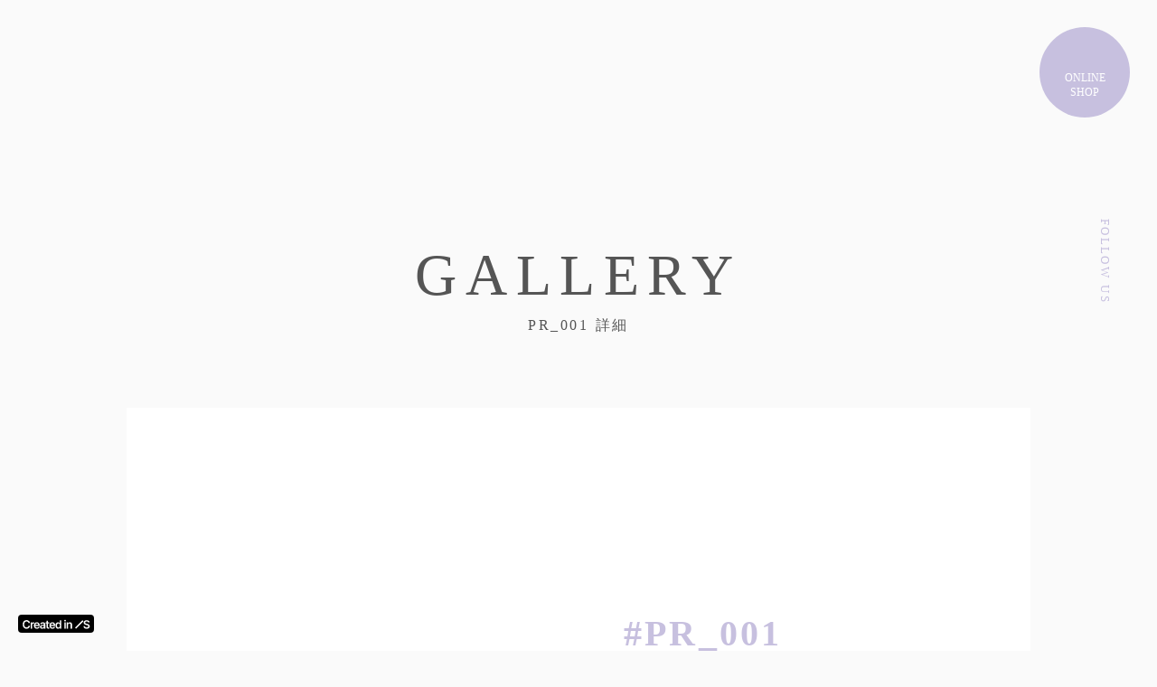

--- FILE ---
content_type: text/html;charset=utf-8
request_url: https://mapril.net/gallery/details/PR_001
body_size: 39807
content:
<!DOCTYPE html>
<html lang="ja">
<head><meta charset="utf-8">
<meta name="viewport" content="width=device-width, initial-scale=1">
<title>MAPRIL | メイプリル | SWEETS DESIGN STUDIO| 東京都西荻窪| オーダーケーキ</title>
<link rel="preconnect" href="https://fonts.gstatic.com" crossorigin>
<meta name="generator" content="Studio.Design">
<meta name="robots" content="all">
<meta property="og:site_name" content="MAPRIL | メイプリル | SWEETS DESIGN STUDIO| 東京都西荻窪| オーダーケーキ">
<meta property="og:title" content="MAPRIL | メイプリル | SWEETS DESIGN STUDIO| 東京都西荻窪| オーダーケーキ">
<meta property="og:image" content="https://storage.googleapis.com/production-os-assets/assets/4dc8216f-d2da-43f9-a4c2-6616cd16f89a">
<meta property="og:description" content="スイーツデザインスタジオメイプリルでは、特別な日を彩るスイーツをひとつひとつ丁寧にお作りします。セミオーダー・フルオーダーのケーキ・ケータリング、撮影や周年記念等ビジネスシーンご利用も、オーダーフォームより承っております。配送については、ご相談下さい。">
<meta property="og:type" content="website">
<meta name="description" content="スイーツデザインスタジオメイプリルでは、特別な日を彩るスイーツをひとつひとつ丁寧にお作りします。セミオーダー・フルオーダーのケーキ・ケータリング、撮影や周年記念等ビジネスシーンご利用も、オーダーフォームより承っております。配送については、ご相談下さい。">
<meta property="twitter:card" content="summary_large_image">
<meta property="twitter:image" content="https://storage.googleapis.com/production-os-assets/assets/4dc8216f-d2da-43f9-a4c2-6616cd16f89a">
<meta name="apple-mobile-web-app-title" content="MAPRIL | メイプリル | SWEETS DESIGN STUDIO| 東京都西荻窪| オーダーケーキ">
<meta name="format-detection" content="telephone=no,email=no,address=no">
<meta name="chrome" content="nointentdetection">
<meta property="og:url" content="/gallery/details/PR_001">
<link rel="icon" type="image/png" href="https://storage.googleapis.com/production-os-assets/assets/6eff85c5-4479-417f-a653-2d5d2b7720e0" data-hid="2c9d455">
<link rel="apple-touch-icon" type="image/png" href="https://storage.googleapis.com/production-os-assets/assets/6eff85c5-4479-417f-a653-2d5d2b7720e0" data-hid="74ef90c"><link rel="modulepreload" as="script" crossorigin href="/_nuxt/entry.6bc2a31e.js"><link rel="preload" as="style" href="/_nuxt/entry.4bab7537.css"><link rel="prefetch" as="image" type="image/svg+xml" href="/_nuxt/close_circle.c7480f3c.svg"><link rel="prefetch" as="image" type="image/svg+xml" href="/_nuxt/round_check.0ebac23f.svg"><link rel="prefetch" as="script" crossorigin href="/_nuxt/LottieRenderer.7dff33f0.js"><link rel="prefetch" as="script" crossorigin href="/_nuxt/error-404.3f1be183.js"><link rel="prefetch" as="script" crossorigin href="/_nuxt/error-500.4ea9075f.js"><link rel="stylesheet" href="/_nuxt/entry.4bab7537.css"><style>.page-enter-active{transition:.6s cubic-bezier(.4,.4,0,1)}.page-leave-active{transition:.3s cubic-bezier(.4,.4,0,1)}.page-enter-from,.page-leave-to{opacity:0}</style><style>:root{--rebranding-loading-bg:#e5e5e5;--rebranding-loading-bar:#222}</style><style>.app[data-v-d12de11f]{align-items:center;flex-direction:column;height:100%;justify-content:center;width:100%}.title[data-v-d12de11f]{font-size:34px;font-weight:300;letter-spacing:2.45px;line-height:30px;margin:30px}</style><style>.DynamicAnnouncer[data-v-cc1e3fda]{height:1px;margin:-1px;overflow:hidden;padding:0;position:absolute;width:1px;clip:rect(0,0,0,0);border-width:0;white-space:nowrap}</style><style>.TitleAnnouncer[data-v-1a8a037a]{height:1px;margin:-1px;overflow:hidden;padding:0;position:absolute;width:1px;clip:rect(0,0,0,0);border-width:0;white-space:nowrap}</style><style>.publish-studio-style[data-v-74fe0335]{transition:.4s cubic-bezier(.4,.4,0,1)}</style><style>.product-font-style[data-v-ed93fc7d]{transition:.4s cubic-bezier(.4,.4,0,1)}</style><style>/*! * Font Awesome Free 6.4.2 by @fontawesome - https://fontawesome.com * License - https://fontawesome.com/license/free (Icons: CC BY 4.0, Fonts: SIL OFL 1.1, Code: MIT License) * Copyright 2023 Fonticons, Inc. */.fa-brands,.fa-solid{-moz-osx-font-smoothing:grayscale;-webkit-font-smoothing:antialiased;--fa-display:inline-flex;align-items:center;display:var(--fa-display,inline-block);font-style:normal;font-variant:normal;justify-content:center;line-height:1;text-rendering:auto}.fa-solid{font-family:Font Awesome\ 6 Free;font-weight:900}.fa-brands{font-family:Font Awesome\ 6 Brands;font-weight:400}:host,:root{--fa-style-family-classic:"Font Awesome 6 Free";--fa-font-solid:normal 900 1em/1 "Font Awesome 6 Free";--fa-style-family-brands:"Font Awesome 6 Brands";--fa-font-brands:normal 400 1em/1 "Font Awesome 6 Brands"}@font-face{font-display:block;font-family:Font Awesome\ 6 Free;font-style:normal;font-weight:900;src:url(https://storage.googleapis.com/production-os-assets/assets/fontawesome/1629704621943/6.4.2/webfonts/fa-solid-900.woff2) format("woff2"),url(https://storage.googleapis.com/production-os-assets/assets/fontawesome/1629704621943/6.4.2/webfonts/fa-solid-900.ttf) format("truetype")}@font-face{font-display:block;font-family:Font Awesome\ 6 Brands;font-style:normal;font-weight:400;src:url(https://storage.googleapis.com/production-os-assets/assets/fontawesome/1629704621943/6.4.2/webfonts/fa-brands-400.woff2) format("woff2"),url(https://storage.googleapis.com/production-os-assets/assets/fontawesome/1629704621943/6.4.2/webfonts/fa-brands-400.ttf) format("truetype")}</style><style>.spinner[data-v-36413753]{animation:loading-spin-36413753 1s linear infinite;height:16px;pointer-events:none;width:16px}.spinner[data-v-36413753]:before{border-bottom:2px solid transparent;border-right:2px solid transparent;border-color:transparent currentcolor currentcolor transparent;border-style:solid;border-width:2px;opacity:.2}.spinner[data-v-36413753]:after,.spinner[data-v-36413753]:before{border-radius:50%;box-sizing:border-box;content:"";height:100%;position:absolute;width:100%}.spinner[data-v-36413753]:after{border-left:2px solid transparent;border-top:2px solid transparent;border-color:currentcolor transparent transparent currentcolor;border-style:solid;border-width:2px;opacity:1}@keyframes loading-spin-36413753{0%{transform:rotate(0deg)}to{transform:rotate(1turn)}}</style><style>@font-face{font-family:grandam;font-style:normal;font-weight:400;src:url(https://storage.googleapis.com/studio-front/fonts/grandam.ttf) format("truetype")}@font-face{font-family:Material Icons;font-style:normal;font-weight:400;src:url(https://storage.googleapis.com/production-os-assets/assets/material-icons/1629704621943/MaterialIcons-Regular.eot);src:local("Material Icons"),local("MaterialIcons-Regular"),url(https://storage.googleapis.com/production-os-assets/assets/material-icons/1629704621943/MaterialIcons-Regular.woff2) format("woff2"),url(https://storage.googleapis.com/production-os-assets/assets/material-icons/1629704621943/MaterialIcons-Regular.woff) format("woff"),url(https://storage.googleapis.com/production-os-assets/assets/material-icons/1629704621943/MaterialIcons-Regular.ttf) format("truetype")}.StudioCanvas{display:flex;height:auto;min-height:100dvh}.StudioCanvas>.sd{min-height:100dvh;overflow:clip}a,abbr,address,article,aside,audio,b,blockquote,body,button,canvas,caption,cite,code,dd,del,details,dfn,div,dl,dt,em,fieldset,figcaption,figure,footer,form,h1,h2,h3,h4,h5,h6,header,hgroup,html,i,iframe,img,input,ins,kbd,label,legend,li,main,mark,menu,nav,object,ol,p,pre,q,samp,section,select,small,span,strong,sub,summary,sup,table,tbody,td,textarea,tfoot,th,thead,time,tr,ul,var,video{border:0;font-family:sans-serif;line-height:1;list-style:none;margin:0;padding:0;text-decoration:none;-webkit-font-smoothing:antialiased;-webkit-backface-visibility:hidden;box-sizing:border-box;color:#333;transition:.3s cubic-bezier(.4,.4,0,1);word-spacing:1px}a:focus:not(:focus-visible),button:focus:not(:focus-visible),summary:focus:not(:focus-visible){outline:none}nav ul{list-style:none}blockquote,q{quotes:none}blockquote:after,blockquote:before,q:after,q:before{content:none}a,button{background:transparent;font-size:100%;margin:0;padding:0;vertical-align:baseline}ins{text-decoration:none}ins,mark{background-color:#ff9;color:#000}mark{font-style:italic;font-weight:700}del{text-decoration:line-through}abbr[title],dfn[title]{border-bottom:1px dotted;cursor:help}table{border-collapse:collapse;border-spacing:0}hr{border:0;border-top:1px solid #ccc;display:block;height:1px;margin:1em 0;padding:0}input,select{vertical-align:middle}textarea{resize:none}.clearfix:after{clear:both;content:"";display:block}[slot=after] button{overflow-anchor:none}</style><style>.sd{flex-wrap:nowrap;max-width:100%;pointer-events:all;z-index:0;-webkit-overflow-scrolling:touch;align-content:center;align-items:center;display:flex;flex:none;flex-direction:column;position:relative}.sd::-webkit-scrollbar{display:none}.sd,.sd.richText *{transition-property:all,--g-angle,--g-color-0,--g-position-0,--g-color-1,--g-position-1,--g-color-2,--g-position-2,--g-color-3,--g-position-3,--g-color-4,--g-position-4,--g-color-5,--g-position-5,--g-color-6,--g-position-6,--g-color-7,--g-position-7,--g-color-8,--g-position-8,--g-color-9,--g-position-9,--g-color-10,--g-position-10,--g-color-11,--g-position-11}input.sd,textarea.sd{align-content:normal}.sd[tabindex]:focus{outline:none}.sd[tabindex]:focus-visible{outline:1px solid;outline-color:Highlight;outline-color:-webkit-focus-ring-color}input[type=email],input[type=tel],input[type=text],select,textarea{-webkit-appearance:none}select{cursor:pointer}.frame{display:block;overflow:hidden}.frame>iframe{height:100%;width:100%}.frame .formrun-embed>iframe:not(:first-child){display:none!important}.image{position:relative}.image:before{background-position:50%;background-size:cover;border-radius:inherit;content:"";height:100%;left:0;pointer-events:none;position:absolute;top:0;transition:inherit;width:100%;z-index:-2}.sd.file{cursor:pointer;flex-direction:row;outline:2px solid transparent;outline-offset:-1px;overflow-wrap:anywhere;word-break:break-word}.sd.file:focus-within{outline-color:Highlight;outline-color:-webkit-focus-ring-color}.file>input[type=file]{opacity:0;pointer-events:none;position:absolute}.sd.text,.sd:where(.icon){align-content:center;align-items:center;display:flex;flex-direction:row;justify-content:center;overflow:visible;overflow-wrap:anywhere;word-break:break-word}.sd:where(.icon.fa){display:inline-flex}.material-icons{align-items:center;display:inline-flex;font-family:Material Icons;font-size:24px;font-style:normal;font-weight:400;justify-content:center;letter-spacing:normal;line-height:1;text-transform:none;white-space:nowrap;word-wrap:normal;direction:ltr;text-rendering:optimizeLegibility;-webkit-font-smoothing:antialiased}.sd:where(.icon.material-symbols){align-items:center;display:flex;font-style:normal;font-variation-settings:"FILL" var(--symbol-fill,0),"wght" var(--symbol-weight,400);justify-content:center;min-height:1em;min-width:1em}.sd.material-symbols-outlined{font-family:Material Symbols Outlined}.sd.material-symbols-rounded{font-family:Material Symbols Rounded}.sd.material-symbols-sharp{font-family:Material Symbols Sharp}.sd.material-symbols-weight-100{--symbol-weight:100}.sd.material-symbols-weight-200{--symbol-weight:200}.sd.material-symbols-weight-300{--symbol-weight:300}.sd.material-symbols-weight-400{--symbol-weight:400}.sd.material-symbols-weight-500{--symbol-weight:500}.sd.material-symbols-weight-600{--symbol-weight:600}.sd.material-symbols-weight-700{--symbol-weight:700}.sd.material-symbols-fill{--symbol-fill:1}a,a.icon,a.text{-webkit-tap-highlight-color:rgba(0,0,0,.15)}.fixed{z-index:2}.sticky{z-index:1}.button{transition:.4s cubic-bezier(.4,.4,0,1)}.button,.link{cursor:pointer}.submitLoading{opacity:.5!important;pointer-events:none!important}.richText{display:block;word-break:break-word}.richText [data-thread],.richText a,.richText blockquote,.richText em,.richText h1,.richText h2,.richText h3,.richText h4,.richText li,.richText ol,.richText p,.richText p>code,.richText pre,.richText pre>code,.richText s,.richText strong,.richText table tbody,.richText table tbody tr,.richText table tbody tr>td,.richText table tbody tr>th,.richText u,.richText ul{backface-visibility:visible;color:inherit;font-family:inherit;font-size:inherit;font-style:inherit;font-weight:inherit;letter-spacing:inherit;line-height:inherit;text-align:inherit}.richText p{display:block;margin:10px 0}.richText>p{min-height:1em}.richText img,.richText video{height:auto;max-width:100%;vertical-align:bottom}.richText h1{display:block;font-size:3em;font-weight:700;margin:20px 0}.richText h2{font-size:2em}.richText h2,.richText h3{display:block;font-weight:700;margin:10px 0}.richText h3{font-size:1em}.richText h4,.richText h5{font-weight:600}.richText h4,.richText h5,.richText h6{display:block;font-size:1em;margin:10px 0}.richText h6{font-weight:500}.richText [data-type=table]{overflow-x:auto}.richText [data-type=table] p{white-space:pre-line;word-break:break-all}.richText table{border:1px solid #f2f2f2;border-collapse:collapse;border-spacing:unset;color:#1a1a1a;font-size:14px;line-height:1.4;margin:10px 0;table-layout:auto}.richText table tr th{background:hsla(0,0%,96%,.5)}.richText table tr td,.richText table tr th{border:1px solid #f2f2f2;max-width:240px;min-width:100px;padding:12px}.richText table tr td p,.richText table tr th p{margin:0}.richText blockquote{border-left:3px solid rgba(0,0,0,.15);font-style:italic;margin:10px 0;padding:10px 15px}.richText [data-type=embed_code]{margin:20px 0;position:relative}.richText [data-type=embed_code]>.height-adjuster>.wrapper{position:relative}.richText [data-type=embed_code]>.height-adjuster>.wrapper[style*=padding-top] iframe{height:100%;left:0;position:absolute;top:0;width:100%}.richText [data-type=embed_code][data-embed-sandbox=true]{display:block;overflow:hidden}.richText [data-type=embed_code][data-embed-code-type=instagram]>.height-adjuster>.wrapper[style*=padding-top]{padding-top:100%}.richText [data-type=embed_code][data-embed-code-type=instagram]>.height-adjuster>.wrapper[style*=padding-top] blockquote{height:100%;left:0;overflow:hidden;position:absolute;top:0;width:100%}.richText [data-type=embed_code][data-embed-code-type=codepen]>.height-adjuster>.wrapper{padding-top:50%}.richText [data-type=embed_code][data-embed-code-type=codepen]>.height-adjuster>.wrapper iframe{height:100%;left:0;position:absolute;top:0;width:100%}.richText [data-type=embed_code][data-embed-code-type=slideshare]>.height-adjuster>.wrapper{padding-top:56.25%}.richText [data-type=embed_code][data-embed-code-type=slideshare]>.height-adjuster>.wrapper iframe{height:100%;left:0;position:absolute;top:0;width:100%}.richText [data-type=embed_code][data-embed-code-type=speakerdeck]>.height-adjuster>.wrapper{padding-top:56.25%}.richText [data-type=embed_code][data-embed-code-type=speakerdeck]>.height-adjuster>.wrapper iframe{height:100%;left:0;position:absolute;top:0;width:100%}.richText [data-type=embed_code][data-embed-code-type=snapwidget]>.height-adjuster>.wrapper{padding-top:30%}.richText [data-type=embed_code][data-embed-code-type=snapwidget]>.height-adjuster>.wrapper iframe{height:100%;left:0;position:absolute;top:0;width:100%}.richText [data-type=embed_code][data-embed-code-type=firework]>.height-adjuster>.wrapper fw-embed-feed{-webkit-user-select:none;-moz-user-select:none;user-select:none}.richText [data-type=embed_code_empty]{display:none}.richText ul{margin:0 0 0 20px}.richText ul li{list-style:disc;margin:10px 0}.richText ul li p{margin:0}.richText ol{margin:0 0 0 20px}.richText ol li{list-style:decimal;margin:10px 0}.richText ol li p{margin:0}.richText hr{border-top:1px solid #ccc;margin:10px 0}.richText p>code{background:#eee;border:1px solid rgba(0,0,0,.1);border-radius:6px;display:inline;margin:2px;padding:0 5px}.richText pre{background:#eee;border-radius:6px;font-family:Menlo,Monaco,Courier New,monospace;margin:20px 0;padding:25px 35px;white-space:pre-wrap}.richText pre code{border:none;padding:0}.richText strong{color:inherit;display:inline;font-family:inherit;font-weight:900}.richText em{font-style:italic}.richText a,.richText u{text-decoration:underline}.richText a{color:#007cff;display:inline}.richText s{text-decoration:line-through}.richText [data-type=table_of_contents]{background-color:#f5f5f5;border-radius:2px;color:#616161;font-size:16px;list-style:none;margin:0;padding:24px 24px 8px;text-decoration:underline}.richText [data-type=table_of_contents] .toc_list{margin:0}.richText [data-type=table_of_contents] .toc_item{color:currentColor;font-size:inherit!important;font-weight:inherit;list-style:none}.richText [data-type=table_of_contents] .toc_item>a{border:none;color:currentColor;font-size:inherit!important;font-weight:inherit;text-decoration:none}.richText [data-type=table_of_contents] .toc_item>a:hover{opacity:.7}.richText [data-type=table_of_contents] .toc_item--1{margin:0 0 16px}.richText [data-type=table_of_contents] .toc_item--2{margin:0 0 16px;padding-left:2rem}.richText [data-type=table_of_contents] .toc_item--3{margin:0 0 16px;padding-left:4rem}.sd.section{align-content:center!important;align-items:center!important;flex-direction:column!important;flex-wrap:nowrap!important;height:auto!important;max-width:100%!important;padding:0!important;width:100%!important}.sd.section-inner{position:static!important}@property --g-angle{syntax:"<angle>";inherits:false;initial-value:180deg}@property --g-color-0{syntax:"<color>";inherits:false;initial-value:transparent}@property --g-position-0{syntax:"<percentage>";inherits:false;initial-value:.01%}@property --g-color-1{syntax:"<color>";inherits:false;initial-value:transparent}@property --g-position-1{syntax:"<percentage>";inherits:false;initial-value:100%}@property --g-color-2{syntax:"<color>";inherits:false;initial-value:transparent}@property --g-position-2{syntax:"<percentage>";inherits:false;initial-value:100%}@property --g-color-3{syntax:"<color>";inherits:false;initial-value:transparent}@property --g-position-3{syntax:"<percentage>";inherits:false;initial-value:100%}@property --g-color-4{syntax:"<color>";inherits:false;initial-value:transparent}@property --g-position-4{syntax:"<percentage>";inherits:false;initial-value:100%}@property --g-color-5{syntax:"<color>";inherits:false;initial-value:transparent}@property --g-position-5{syntax:"<percentage>";inherits:false;initial-value:100%}@property --g-color-6{syntax:"<color>";inherits:false;initial-value:transparent}@property --g-position-6{syntax:"<percentage>";inherits:false;initial-value:100%}@property --g-color-7{syntax:"<color>";inherits:false;initial-value:transparent}@property --g-position-7{syntax:"<percentage>";inherits:false;initial-value:100%}@property --g-color-8{syntax:"<color>";inherits:false;initial-value:transparent}@property --g-position-8{syntax:"<percentage>";inherits:false;initial-value:100%}@property --g-color-9{syntax:"<color>";inherits:false;initial-value:transparent}@property --g-position-9{syntax:"<percentage>";inherits:false;initial-value:100%}@property --g-color-10{syntax:"<color>";inherits:false;initial-value:transparent}@property --g-position-10{syntax:"<percentage>";inherits:false;initial-value:100%}@property --g-color-11{syntax:"<color>";inherits:false;initial-value:transparent}@property --g-position-11{syntax:"<percentage>";inherits:false;initial-value:100%}</style><style>.snackbar[data-v-e23c1c77]{align-items:center;background:#fff;border:1px solid #ededed;border-radius:6px;box-shadow:0 16px 48px -8px rgba(0,0,0,.08),0 10px 25px -5px rgba(0,0,0,.11);display:flex;flex-direction:row;gap:8px;justify-content:space-between;left:50%;max-width:90vw;padding:16px 20px;position:fixed;top:32px;transform:translateX(-50%);-webkit-user-select:none;-moz-user-select:none;user-select:none;width:480px;z-index:9999}.snackbar.v-enter-active[data-v-e23c1c77],.snackbar.v-leave-active[data-v-e23c1c77]{transition:.4s cubic-bezier(.4,.4,0,1)}.snackbar.v-enter-from[data-v-e23c1c77],.snackbar.v-leave-to[data-v-e23c1c77]{opacity:0;transform:translate(-50%,-10px)}.snackbar .convey[data-v-e23c1c77]{align-items:center;display:flex;flex-direction:row;gap:8px;padding:0}.snackbar .convey .icon[data-v-e23c1c77]{background-position:50%;background-repeat:no-repeat;flex-shrink:0;height:24px;width:24px}.snackbar .convey .message[data-v-e23c1c77]{font-size:14px;font-style:normal;font-weight:400;line-height:20px;white-space:pre-line}.snackbar .convey.error .icon[data-v-e23c1c77]{background-image:url(/_nuxt/close_circle.c7480f3c.svg)}.snackbar .convey.error .message[data-v-e23c1c77]{color:#f84f65}.snackbar .convey.success .icon[data-v-e23c1c77]{background-image:url(/_nuxt/round_check.0ebac23f.svg)}.snackbar .convey.success .message[data-v-e23c1c77]{color:#111}.snackbar .button[data-v-e23c1c77]{align-items:center;border-radius:40px;color:#4b9cfb;display:flex;flex-shrink:0;font-family:Inter;font-size:12px;font-style:normal;font-weight:700;justify-content:center;line-height:16px;padding:4px 8px}.snackbar .button[data-v-e23c1c77]:hover{background:#f5f5f5}</style><style>a[data-v-757b86f2]{align-items:center;border-radius:4px;bottom:20px;height:20px;justify-content:center;left:20px;perspective:300px;position:fixed;transition:0s linear;width:84px;z-index:2000}@media (hover:hover){a[data-v-757b86f2]{transition:.4s cubic-bezier(.4,.4,0,1);will-change:width,height}a[data-v-757b86f2]:hover{height:32px;width:200px}}[data-v-757b86f2] .custom-fill path{fill:var(--03ccd9fe)}.fade-enter-active[data-v-757b86f2],.fade-leave-active[data-v-757b86f2]{position:absolute;transform:translateZ(0);transition:opacity .3s cubic-bezier(.4,.4,0,1);will-change:opacity,transform}.fade-enter-from[data-v-757b86f2],.fade-leave-to[data-v-757b86f2]{opacity:0}</style><style>.design-canvas__modal{height:100%;pointer-events:none;position:fixed;transition:none;width:100%;z-index:2}.design-canvas__modal:focus{outline:none}.design-canvas__modal.v-enter-active .studio-canvas,.design-canvas__modal.v-leave-active,.design-canvas__modal.v-leave-active .studio-canvas{transition:.4s cubic-bezier(.4,.4,0,1)}.design-canvas__modal.v-enter-active .studio-canvas *,.design-canvas__modal.v-leave-active .studio-canvas *{transition:none!important}.design-canvas__modal.isNone{transition:none}.design-canvas__modal .design-canvas__modal__base{height:100%;left:0;pointer-events:auto;position:fixed;top:0;transition:.4s cubic-bezier(.4,.4,0,1);width:100%;z-index:-1}.design-canvas__modal .studio-canvas{height:100%;pointer-events:none}.design-canvas__modal .studio-canvas>*{background:none!important;pointer-events:none}</style></head>
<body ><div id="__nuxt"><div><span></span><!----><a href="https://studio.design/ja/?utm_source=/gallery/details/PR_001&amp;utm_medium=STUDIO%20Banner&amp;utm_campaign=STUDIO%20Banner" target="_blank" style="display:flex !important;background-color:#000000;--03ccd9fe:#FFFFFF;" data-v-757b86f2><svg xmlns="http://www.w3.org/2000/svg" width="75" height="11" fill="none" class="custom-fill" role="img" aria-label="Created in Studio.Design, Start your site in Studio.Design" data-v-757b86f2><path fill="#F7F7F7" fill-rule="evenodd" d="M72.56 3.528a1.2 1.2 0 0 0-.48-.678q-.456-.327-1.187-.327-.514 0-.882.156a1.3 1.3 0 0 0-.562.426 1.04 1.04 0 0 0-.2.613q0 .286.129.497.132.21.359.358.225.143.5.242.275.098.554.165l.851.215q.514.12.988.327.479.205.856.52a2.3 2.3 0 0 1 .602.756q.222.442.222 1.038 0 .805-.408 1.42-.408.608-1.179.953-.766.34-1.856.34-1.06 0-1.84-.332a2.74 2.74 0 0 1-1.213-.966q-.435-.636-.47-1.55h1.617q.035.48.293.798.257.317.669.474.416.157.93.157.536 0 .94-.161.407-.165.638-.457a1.1 1.1 0 0 0 .235-.69.88.88 0 0 0-.209-.59 1.5 1.5 0 0 0-.571-.394 5.5 5.5 0 0 0-.851-.287l-1.032-.268Q68.88 5.992 68.23 5.4q-.647-.596-.647-1.58 0-.81.434-1.42.44-.608 1.192-.944.753-.34 1.706-.34.967 0 1.693.34.73.336 1.148.936.352.504.416 1.135zM67.344 2.268l-8.153 8.236L58.02 9.32l8.154-8.236z" clip-rule="evenodd"></path><path fill="#F7F7F7" d="M50.318 6.353v4.06H48.7V3.484h1.545v1.177h.08q.237-.582.755-.925.522-.342 1.29-.342.71 0 1.237.306.531.307.822.889.294.582.29 1.411v4.411h-1.616V6.254q0-.694-.358-1.087-.352-.393-.977-.392a1.5 1.5 0 0 0-.755.19 1.3 1.3 0 0 0-.514.536q-.182.352-.182.852M46.176 10.414V3.486h1.616v6.928zm.812-7.911a.94.94 0 0 1-.66-.257.83.83 0 0 1-.277-.627q0-.37.277-.627a.93.93 0 0 1 .66-.262q.39 0 .661.262.277.257.277.627a.83.83 0 0 1-.277.627.93.93 0 0 1-.66.257M39.192 10.535q-.809 0-1.447-.42-.639-.42-1.01-1.218-.37-.798-.37-1.939 0-1.156.375-1.948.38-.799 1.023-1.205.642-.41 1.433-.41.603 0 .991.207.39.204.616.492.228.284.353.537h.067V1.176h1.62v9.237h-1.589V9.32h-.098a2.8 2.8 0 0 1-.362.537 2 2 0 0 1-.625.478q-.389.2-.977.199m.45-1.34q.514 0 .876-.28.36-.284.549-.789.187-.505.187-1.177t-.187-1.168a1.66 1.66 0 0 0-.545-.771q-.357-.276-.88-.276-.54 0-.901.285a1.7 1.7 0 0 0-.545.784 3.3 3.3 0 0 0-.183 1.146q0 .65.183 1.16.188.504.549.797.366.29.898.29M32.983 10.548q-1.03 0-1.781-.433a2.9 2.9 0 0 1-1.148-1.236q-.402-.803-.402-1.89 0-1.068.402-1.876.407-.812 1.134-1.263.728-.456 1.71-.455.634 0 1.197.207a2.7 2.7 0 0 1 1 .631q.438.429.688 1.092.25.658.25 1.57v.5H30.41v-1.1h4.072a1.8 1.8 0 0 0-.2-.835 1.47 1.47 0 0 0-.55-.582 1.53 1.53 0 0 0-.812-.212q-.496 0-.871.244-.375.24-.585.631a1.8 1.8 0 0 0-.21.853v.96q0 .605.219 1.038.219.429.612.658.392.226.92.226.352 0 .638-.1.285-.103.496-.301a1.26 1.26 0 0 0 .317-.492l1.509.171a2.4 2.4 0 0 1-.545 1.056q-.397.446-1.018.694-.62.244-1.42.244M29.425 3.488V4.75h-3.943V3.488zm-2.97-1.66h1.617v6.504q0 .33.098.505a.53.53 0 0 0 .268.235q.165.063.366.063.153 0 .277-.023a2 2 0 0 0 .197-.04l.272 1.276a4 4 0 0 1-.37.1 3 3 0 0 1-.581.062q-.608.018-1.094-.184a1.7 1.7 0 0 1-.772-.641q-.282-.434-.277-1.082zM21.506 10.552q-.652 0-1.174-.234a1.9 1.9 0 0 1-.822-.704q-.3-.465-.3-1.145 0-.587.215-.97.215-.384.585-.614t.835-.347q.47-.122.969-.176.603-.063.978-.112.375-.054.544-.163.175-.112.175-.347v-.027q0-.51-.3-.79-.299-.28-.861-.28-.594 0-.942.262-.344.262-.465.618l-1.509-.216a2.44 2.44 0 0 1 .59-1.056 2.56 2.56 0 0 1 1.004-.64 3.8 3.8 0 0 1 1.313-.216q.496 0 .987.117.49.117.897.388.406.266.652.726.25.46.25 1.15v4.637h-1.554V9.46h-.053a2 2 0 0 1-.416.541q-.263.248-.665.401-.398.15-.933.15m.42-1.2q.486 0 .844-.193.356-.199.549-.524.195-.324.196-.708v-.816a.8.8 0 0 1-.259.117 4 4 0 0 1-.402.095q-.223.04-.442.072t-.38.054a2.8 2.8 0 0 0-.647.163q-.285.112-.45.315a.78.78 0 0 0-.166.515q0 .45.326.68t.83.23M15.872 10.548q-1.032 0-1.782-.433a2.9 2.9 0 0 1-1.147-1.236q-.402-.803-.402-1.89 0-1.068.402-1.876.406-.812 1.134-1.263.727-.456 1.71-.455.635 0 1.197.207.567.203 1 .631.436.429.687 1.092.25.658.25 1.57v.5h-5.62v-1.1h4.071a1.8 1.8 0 0 0-.2-.835 1.47 1.47 0 0 0-.55-.582 1.53 1.53 0 0 0-.813-.212q-.495 0-.87.244-.375.24-.585.631a1.8 1.8 0 0 0-.21.853v.96q0 .605.219 1.038.22.429.611.658.393.226.92.226.353 0 .639-.1.285-.103.495-.301a1.26 1.26 0 0 0 .317-.492l1.51.171a2.4 2.4 0 0 1-.545 1.056q-.398.446-1.018.694-.62.244-1.42.244M8.887 10.414V3.486h1.567v1.155h.071q.188-.6.643-.925.46-.33 1.05-.33.134 0 .299.014.17.01.281.032v1.502a1.7 1.7 0 0 0-.326-.063 3 3 0 0 0-.424-.032q-.442 0-.795.194a1.4 1.4 0 0 0-.55.528 1.5 1.5 0 0 0-.2.78v4.073zM8.196 4.294h-1.67a2.1 2.1 0 0 0-.263-.735 2 2 0 0 0-.478-.55 2 2 0 0 0-.652-.339 2.5 2.5 0 0 0-.781-.117 2.35 2.35 0 0 0-1.322.379q-.576.374-.902 1.1-.326.721-.326 1.764 0 1.06.326 1.786.33.721.902 1.091.576.366 1.317.366.411 0 .768-.109.361-.113.648-.329.29-.216.486-.532.2-.315.277-.722l1.67.01a3.7 3.7 0 0 1-.406 1.235 3.6 3.6 0 0 1-.809 1.02q-.5.437-1.17.685a4.3 4.3 0 0 1-1.486.243q-1.206 0-2.152-.563Q1.227 9.413.68 8.348.137 7.284.137 5.796q0-1.494.549-2.553.55-1.065 1.496-1.628.946-.564 2.143-.564.763 0 1.42.216.656.218 1.17.636.513.415.843 1.02.336.6.438 1.37"></path></svg></a></div></div><script type="application/json" id="__NUXT_DATA__" data-ssr="true">[["Reactive",1],{"data":2,"state":55,"_errors":56,"serverRendered":58,"path":59,"pinia":60},{"dynamicDatagallery/details/PR_001":3},{"sKDfS0M5":4,"M2zBb1RN":5,"title":6,"slug":6,"HsZ9cstR":7,"_meta":40,"_filter":51,"id":54},"#PR_001","https://storage.googleapis.com/studio-cms-assets/projects/EXawEX0ROD/s-1000x1000_v-fs_webp_990eef44-9b69-4e9c-a948-ae95719e5787.jpg","PR_001",[8,26],{"title":9,"slug":10,"_meta":11,"_filter":24,"id":25},"全て","all",{"project":12,"publishedAt":14,"createdAt":15,"order":16,"publishType":17,"schema":18,"uid":22,"updatedAt":23},{"id":13},"7u5gnkBqVEFi487uvZJz",["Date","2023-06-03T09:21:55.000Z"],["Date","2023-06-03T09:21:41.000Z"],0,"draft",{"id":19,"key":20,"postType":21},"gpnUP7OglJGiJPtV1rV6","fIbzlZbI","blank","Bh7sCuor",["Date","2023-06-03T09:21:53.000Z"],[],"oGVnawfa5ux0dltrgerx",{"title":27,"slug":28,"_meta":29,"_filter":38,"id":39},"プロモーション","promotion",{"project":30,"publishedAt":31,"createdAt":32,"order":33,"publishType":34,"schema":35,"uid":36,"updatedAt":37},{"id":13},["Date","2023-06-03T08:44:19.000Z"],["Date","2023-06-03T08:44:01.000Z"],5,"change",{"id":19,"key":20,"postType":21},"kLnMfx5j",["Date","2023-06-25T00:49:33.000Z"],[],"1nJfnV4jumGpKjDpNquD",{"project":41,"publishedAt":42,"createdAt":43,"order":44,"publishType":45,"schema":46,"uid":49,"updatedAt":50},{"id":13},["Date","2023-06-24T23:35:10.000Z"],["Date","2023-06-04T03:24:49.000Z"],75,"public",{"id":47,"key":48,"postType":21},"BvelPI2etuWgTuSPAeAB","Pf0k0HAK","tpogTwcP",["Date","2023-06-25T00:50:48.000Z"],[52,53],"HsZ9cstR:Bh7sCuor","HsZ9cstR:kLnMfx5j","dSXiwdfDEEi2B1Kohlbs",{},{"dynamicDatagallery/details/PR_001":57},null,true,"/gallery/details/PR_001",{"cmsContentStore":61,"indexStore":65,"projectStore":68,"productStore":81,"pageHeadStore":352,"badgeColorStore":355},{"listContentsMap":62,"contentMap":63},["Map"],["Map",64,3],"Pf0k0HAK/PR_001",{"routeType":66,"host":67},"publish","mapril.net",{"project":69},{"id":70,"name":71,"type":72,"customDomain":73,"iconImage":73,"coverImage":74,"displayBadge":58,"integrations":75,"snapshot_path":79,"snapshot_id":80,"recaptchaSiteKey":-1},"EXawEX0ROD","MAPRIL","web","","https://storage.googleapis.com/production-os-assets/assets/4dc8216f-d2da-43f9-a4c2-6616cd16f89a",[76],{"integration_name":77,"code":78},"typesquare","unused","https://storage.googleapis.com/studio-publish/projects/EXawEX0ROD/jOQZKzn4qJ/","jOQZKzn4qJ",{"product":82,"isLoaded":58,"selectedModalIds":349,"redirectPage":57,"isInitializedRSS":157,"pageViewMap":350,"symbolViewMap":351},{"breakPoints":83,"colors":96,"fonts":97,"head":146,"info":152,"pages":160,"resources":304,"symbols":307,"style":319,"styleVars":321,"enablePassword":157,"classes":346,"publishedUid":348},[84,87,90,93],{"maxWidth":85,"name":86},540,"mobile",{"maxWidth":88,"name":89},840,"tablet",{"maxWidth":91,"name":92},1140,"small",{"maxWidth":94,"name":95},320,"mini",[],[98,115,119,134,136,138,140,142,144],{"family":99,"subsets":100,"variants":103,"vendor":114},"Lato",[101,102],"latin","latin-ext",[104,105,106,107,108,109,110,111,112,113],"100","100italic","300","300italic","regular","italic","700","700italic","900","900italic","google",{"family":116,"subsets":117,"variants":118,"vendor":114},"Marcellus",[101,102],[108],{"family":120,"subsets":121,"variants":125,"vendor":114},"Montserrat",[122,123,101,102,124],"cyrillic","cyrillic-ext","vietnamese",[104,126,106,108,127,128,110,129,112,105,130,107,109,131,132,111,133,113],"200","500","600","800","200italic","500italic","600italic","800italic",{"family":135,"vendor":77},"A1ゴシック M JIS2004",{"family":137,"vendor":77},"A1明朝",{"family":139,"vendor":77},"リュウミン M-KL JIS2004",{"family":141,"vendor":77},"リュウミン R-KL JIS2004",{"family":143,"vendor":77},"A1ゴシック R JIS2004",{"family":145,"vendor":77},"A1ゴシック L JIS2004",{"favicon":147,"lang":148,"meta":149,"title":151},"https://storage.googleapis.com/production-os-assets/assets/6eff85c5-4479-417f-a653-2d5d2b7720e0","ja",{"description":150,"og:image":73},"スイーツデザインスタジオメイプリルでは、特別な日を彩るスイーツをひとつひとつ丁寧にお作りします。セミオーダー・フルオーダーのケーキ・ケータリング、撮影や周年記念等ビジネスシーンご利用も、オーダーフォームより承っております。配送については、ご相談下さい。","MAPRIL | メイプリル | SWEETS DESIGN STUDIO| 東京都西荻窪| オーダーケーキ",{"baseWidth":153,"created_at":154,"screen":155,"type":72,"updated_at":158,"version":159},1280,1518591100346,{"baseWidth":153,"height":156,"isAutoHeight":157,"width":153,"workingState":157},600,false,1518792996878,"4.1.9",[161,173,180,187,194,201,209,216,223,230,237,244,248,252,256,263,270,275,281,286,292,298],{"head":162,"id":164,"position":165,"type":166,"uuid":167,"symbolIds":168},{"favicon":73,"meta":163,"title":73},{"description":73,"og:image":73},"/",{"x":16,"y":16},"page","bf9fed39-ac7e-4c42-aa12-40d655a39612",[169,170,171,172],"a3f03fa4-ff53-4fec-a079-321f7e9ddf5a","89d1bf42-47a9-4691-9ee4-56f686fde8c9","e5336c57-3a86-43c0-b4d8-366cc3d94a4c","7c1d2d33-9b0b-459d-a3bf-e44541588128",{"head":174,"id":176,"position":177,"type":166,"uuid":178,"symbolIds":179},{"meta":175,"title":73},{"description":73,"og:image":73},"about",{"x":16,"y":16},"2db7e6ad-1405-4821-bfce-b37bdc78bb3f",[169,170,171,172],{"head":181,"id":183,"position":184,"type":166,"uuid":185,"symbolIds":186},{"meta":182,"title":73},{"description":73,"og:image":73},"menu/semi-order/form/number-moji",{"x":16,"y":16},"cbb3bb93-9591-4db7-9bf0-462cbe7afc01",[169,170,171,172],{"head":188,"id":190,"position":191,"type":166,"uuid":192,"symbolIds":193},{"meta":189,"title":73},{"description":73,"og:image":73},"menu/semi-order/form/flower",{"x":16,"y":16},"3043be54-967b-4878-a56a-fe1eaea9a67f",[169,170,171,172],{"head":195,"id":197,"position":198,"type":166,"uuid":199,"symbolIds":200},{"meta":196,"title":73},{"description":73,"og:image":73},"menu/semi-order/form/seasonal",{"x":16,"y":16},"4eac2edc-ca6b-4358-8b7e-1fc296460cb8",[169,170,171,172],{"head":202,"id":204,"position":205,"type":166,"uuid":206,"symbolIds":207},{"meta":203,"title":73},{"description":73,"og:image":73},"menu/semi-order",{"x":16,"y":16},"3058a70b-2e7f-4494-b328-addc9f240954",[169,170,171,208,172],"abb3c4cb-f566-4ee3-9e6f-f4c779d22a96",{"head":210,"id":212,"position":213,"type":166,"uuid":214,"symbolIds":215},{"meta":211,"title":73},{"description":73,"og:image":73},"menu/full-order",{"x":16,"y":16},"5df3e155-a276-44df-9d79-569306a7a120",[169,170,171,172],{"head":217,"id":219,"position":220,"type":166,"uuid":221,"symbolIds":222},{"meta":218,"title":73},{"description":73,"og:image":73},"menu/party-catering",{"x":16,"y":16},"e7240dc4-9630-459e-bdff-ebb7853f63c0",[169,170,171,172],{"head":224,"id":226,"position":227,"type":166,"uuid":228,"symbolIds":229},{"meta":225,"title":73},{"description":73,"og:image":73},"menu/promotion",{"x":16,"y":16},"9074de8f-cf5b-42c4-8f61-15639bc12c3d",[169,170,171,172],{"head":231,"id":233,"position":234,"type":166,"uuid":235,"symbolIds":236},{"meta":232,"title":73},{"description":73,"og:image":73},"menu/business",{"x":16,"y":16},"6f0a961e-a3ac-442d-969d-6bb28eadbf94",[169,170,171,172],{"head":238,"id":240,"position":241,"type":166,"uuid":242,"symbolIds":243},{"meta":239,"title":73},{"description":73,"og:image":73},"menu/thankyou",{"x":16,"y":16},"791f41a4-e2c5-49ed-b090-4d6ebb5b9162",[169,170,171,172],{"id":245,"type":166,"uuid":246,"symbolIds":247},"gallery","fdc470c2-60d3-4733-8b8a-08e87ac76f56",[169,170,171,172],{"id":249,"type":166,"uuid":250,"symbolIds":251},"qa","604d5fa0-268c-4d9d-8f3e-6d10a8b0cfbe",[169,170,171,172],{"id":253,"type":166,"uuid":254,"symbolIds":255},"news","42e708ca-a933-4e47-b261-ef4ede202326",[169,170,171,172],{"head":257,"id":259,"position":260,"type":166,"uuid":261,"symbolIds":262},{"meta":258,"title":73},{"description":73,"og:image":73},"privacy-policy",{"x":16,"y":16},"fedf78cb-8254-4de8-bf48-e8112ca93902",[169,170,171,172],{"head":264,"id":266,"position":267,"type":166,"uuid":268,"symbolIds":269},{"meta":265,"title":73},{"description":73,"og:image":73},"law_info",{"x":16,"y":16},"7fdf0afb-2099-4c6f-9cf1-c6c2161e4b40",[169,170,171,172],{"id":271,"isCookieModal":157,"responsive":58,"type":272,"uuid":273,"symbolIds":274},"hamburger","modal","f30e073d-64b5-48e0-9c4e-e53169f8f77e",[],{"cmsRequest":276,"id":278,"type":166,"uuid":279,"symbolIds":280},{"contentSlug":277,"schemaKey":20},"{{$route.params.slug}}","gallery/:slug","b40222e4-e9dd-4c2d-996e-e02cc1bc58aa",[169,170,171,172],{"cmsRequest":282,"id":283,"type":166,"uuid":284,"symbolIds":285},{"contentSlug":277,"schemaKey":48},"gallery/details/:slug","032e343e-de20-4064-8fc5-c15a5f63dee2",[169,170,171,172],{"cmsRequest":287,"id":289,"type":166,"uuid":290,"symbolIds":291},{"contentSlug":277,"schemaKey":288},"DhPMOLMm","qa/:slug","7a59e935-1ddb-4f02-ba14-16400549b73f",[169,170,171,172],{"cmsRequest":293,"id":295,"type":166,"uuid":296,"symbolIds":297},{"contentSlug":277,"schemaKey":294},"N6lgfKyB","news/tags/:slug","e6982ac9-d0a4-4a52-a824-b00625921974",[169,170,171,172],{"cmsRequest":299,"id":301,"type":166,"uuid":302,"symbolIds":303},{"contentSlug":277,"schemaKey":300},"vYmFviOS","news/:slug","052fba21-39c6-4725-896d-1806876e1b47",[169,170,171,172],{"rssList":305,"apiList":306,"cmsProjectId":13},[],[],[308,309,310,311,312,313,315,317],{"uuid":171},{"uuid":169},{"uuid":170},{"uuid":172},{"uuid":208},{"uuid":314},"97949157-ff8e-47bd-810d-5229601db962",{"uuid":316},"08ddda07-b1ca-4a97-a07e-cd27d4463ef6",{"uuid":318},"646a7a56-d2c7-4947-bb9d-23f4010e9000",{"fontFamily":320},[],{"fontFamily":322},[323,325,327,329,332,334,337,340,343],{"key":324,"name":73,"value":99},"c8903d14",{"key":326,"name":73,"value":116},"34b14d49",{"key":328,"name":73,"value":120},"f7984c58",{"key":330,"name":73,"value":331},"74b75427","'A1ゴシック M JIS2004'",{"key":333,"name":73,"value":137},"619556d8",{"key":335,"name":73,"value":336},"d0ba5205","'リュウミン M-KL JIS2004'",{"key":338,"name":73,"value":339},"68aa9fad","'リュウミン R-KL JIS2004'",{"key":341,"name":73,"value":342},"a6990221","'A1ゴシック R JIS2004'",{"key":344,"name":73,"value":345},"c5b3b5ed","'A1ゴシック L JIS2004'",{"typography":347},[],"20260115085913",[],{},["Map"],{"googleFontMap":353,"typesquareLoaded":157,"hasCustomFont":157,"materialSymbols":354},["Map"],[],{"_color":356,"contrastColor":357,"textColor":356},"#FFFFFF","#000000"]</script><script>window.__NUXT__={};window.__NUXT__.config={public:{apiBaseUrl:"https://api.studiodesignapp.com/api",cmsApiBaseUrl:"https://api.cms.studiodesignapp.com",previewBaseUrl:"https://preview.studio.site",facebookAppId:"569471266584583",firebaseApiKey:"AIzaSyBkjSUz89vvvl35U-EErvfHXLhsDakoNNg",firebaseProjectId:"studio-7e371",firebaseAuthDomain:"studio-7e371.firebaseapp.com",firebaseDatabaseURL:"https://studio-7e371.firebaseio.com",firebaseStorageBucket:"studio-7e371.appspot.com",firebaseMessagingSenderId:"373326844567",firebaseAppId:"1:389988806345:web:db757f2db74be8b3",studioDomain:".studio.site",studioPublishUrl:"https://storage.googleapis.com/studio-publish",studioPublishIndexUrl:"https://storage.googleapis.com/studio-publish-index",rssApiPath:"https://rss.studiodesignapp.com/rssConverter",embedSandboxDomain:".studioiframesandbox.com",apiProxyUrl:"https://studio-api-proxy-rajzgb4wwq-an.a.run.app",proxyApiBaseUrl:"",isDev:false,fontsApiBaseUrl:"https://fonts.studio.design",jwtCookieName:"jwt_token"},app:{baseURL:"/",buildAssetsDir:"/_nuxt/",cdnURL:""}}</script><script type="module" src="/_nuxt/entry.6bc2a31e.js" crossorigin></script></body>
</html>

--- FILE ---
content_type: text/plain; charset=utf-8
request_url: https://analytics.studiodesignapp.com/event
body_size: -227
content:
Message published: 17647519670607148

--- FILE ---
content_type: image/svg+xml
request_url: https://storage.googleapis.com/studio-design-asset-files/projects/EXawEX0ROD/s-256x201_9ffd8dec-64ec-43dc-a9f6-fdd050c0334f.svg
body_size: 33842
content:
<svg width="256" height="201" viewBox="0 0 256 201" fill="none" xmlns="http://www.w3.org/2000/svg">
<g clip-path="url(#clip0_572_8124)">
<path fill-rule="evenodd" clip-rule="evenodd" d="M54.4308 33.4947C54.4308 33.5752 54.5919 33.3339 54.5919 33.937C54.5919 34.1783 44.4731 37.0433 40.4558 44.3515C37.6366 49.4782 37.1231 56.4446 39.8517 56.9372C44.0301 57.6911 42.1775 53.9315 45.1879 53.7908C46.4163 53.7304 46.8593 55.2082 46.7586 56.3642C46.6579 57.5303 44.6845 60.9683 40.3954 59.4604C34.2939 56.4145 37.7876 46.4725 39.4389 43.8689C42.7413 38.6416 45.8726 37.5761 47.8863 35.8973C38.4924 36.611 21.6681 55.8817 31.8171 57.4298C33.4784 57.6811 34.0523 55.6806 35.2303 56.6959C36.5694 58.2943 34.314 60.9482 30.8807 59.8725C29.6322 59.2392 28.6556 58.807 28.0716 57.48C26.4607 54.5648 27.4675 51.6496 29.743 47.8899C31.7164 44.643 37.3044 39.3252 40.5464 37.566C44.8154 35.2439 53.0011 33.4143 54.4308 33.4947Z" fill="#C7C0DF"/>
<path fill-rule="evenodd" clip-rule="evenodd" d="M7.1493 105.833C6.75663 106.476 6.79691 107.35 6.04177 107.994C5.0752 108.818 3.42398 108.426 3.15213 107.28C2.87022 106.114 3.5146 105.36 4.13884 104.837C5.4578 103.752 9.39456 103.601 9.45497 103.742C9.50532 103.882 7.83396 104.697 7.15937 105.822L7.1493 105.833Z" fill="#C7C0DF"/>
<path fill-rule="evenodd" clip-rule="evenodd" d="M9.44521 98.8059C9.39487 98.9466 5.44804 98.8059 4.12907 97.7101C3.50483 97.1975 2.86045 96.4335 3.14237 95.2674C3.41422 94.1214 5.06544 93.7394 6.03201 94.5537C6.79721 95.197 6.74687 96.0716 7.13954 96.715C7.81412 97.8408 9.48548 98.6551 9.43514 98.7958L9.44521 98.8059Z" fill="#C7C0DF"/>
<path d="M62.7358 30.7504C62.7358 31.8562 61.8397 32.7509 60.7321 32.7509C59.6246 32.7509 58.7285 31.8562 58.7285 30.7504C58.7285 29.6447 59.6246 28.75 60.7321 28.75C61.8397 28.75 62.7358 29.6447 62.7358 30.7504Z" fill="#C7C0DF"/>
<path d="M24.1342 59.3701C24.1342 60.4759 23.2381 61.3705 22.1306 61.3705C21.023 61.3705 20.127 60.4759 20.127 59.3701C20.127 58.2643 21.023 57.3696 22.1306 57.3696C23.2381 57.3696 24.1342 58.2643 24.1342 59.3701Z" fill="#C7C0DF"/>
<path d="M24.1342 140.786C24.1342 141.891 23.2381 142.786 22.1306 142.786C21.023 142.786 20.127 141.891 20.127 140.786C20.127 139.68 21.023 138.785 22.1306 138.785C23.2381 138.785 24.1342 139.68 24.1342 140.786Z" fill="#C7C0DF"/>
<path fill-rule="evenodd" clip-rule="evenodd" d="M27.0341 135.477C26.7421 135.658 26.6012 135.598 26.4602 135.357C29.5512 127.566 29.7828 121.826 29.7828 121.826C28.4235 119.534 26.5911 119.011 25.403 119.152C24.6177 119.243 23.7619 119.806 24.3156 120.238C25.0707 120.831 25.6849 122.59 24.3861 123.223C23.0369 123.877 22.0704 122.49 21.8589 121.896C21.1944 120.027 22.5436 117.875 25.2721 117.906C26.9837 117.926 29.1183 119.524 29.8432 120.831C31.0212 112.357 26.3394 101.339 15.8481 103.34C9.07201 104.626 8.67934 115.513 14.9318 116.589C18.3551 117.182 17.2878 113.633 19.4828 113.865C21.5871 114.086 21.1944 116.679 20.5903 117.353C20.0466 117.946 19.1203 119.052 17.5698 119.162C12.8477 119.504 10.1393 116.528 8.89078 112.568C6.97777 107.049 12.2637 99.6101 20.9125 101.671C33.055 105.089 34.968 118.469 27.0442 135.477H27.0341Z" fill="#C7C0DF"/>
<path fill-rule="evenodd" clip-rule="evenodd" d="M20.9022 99.3291C12.2635 101.4 6.96751 93.961 8.88051 88.4322C10.129 84.4715 12.8374 81.4959 17.5595 81.8377C19.11 81.9483 20.0363 83.0541 20.58 83.6472C21.1942 84.3207 21.5869 86.9042 19.4725 87.1354C17.2776 87.3666 18.3348 83.8281 14.9216 84.4112C8.66908 85.4868 9.07182 96.3737 15.8378 97.6604C26.3291 99.6608 31.0109 88.6533 29.8329 80.169C29.108 81.4658 26.9735 83.0742 25.2619 83.0943C22.5333 83.1244 21.1841 80.9732 21.8487 79.1034C22.0601 78.5103 23.0267 77.113 24.3758 77.7765C25.6847 78.4098 25.0706 80.179 24.3054 80.7621C23.7516 81.1944 24.6074 81.7573 25.3927 81.8478C26.5808 81.9785 28.4133 81.4658 29.7725 79.1637C29.7725 79.1637 29.5409 73.4137 26.4499 65.6331C26.5909 65.3918 26.7318 65.3315 27.0238 65.5124C34.9477 82.5213 33.0347 95.9012 20.8922 99.319L20.9022 99.3291Z" fill="#C7C0DF"/>
<path fill-rule="evenodd" clip-rule="evenodd" d="M40.5464 162.64C37.3044 160.87 31.7164 155.563 29.743 152.316C27.4675 148.556 26.4607 145.641 28.0716 142.726C28.6556 141.399 29.6322 140.966 30.8807 140.333C34.314 139.258 36.5694 141.901 35.2303 143.51C34.0523 144.525 33.4784 142.525 31.8171 142.776C21.6681 144.324 38.4924 163.585 47.8863 164.308C45.8726 162.63 42.7413 161.554 39.4389 156.337C37.7977 153.733 34.304 143.801 40.3954 140.745C44.6845 139.237 46.6579 142.675 46.7586 143.841C46.8593 145.008 46.4163 146.475 45.1879 146.415C42.1775 146.274 44.02 142.515 39.8517 143.268C37.1231 143.761 37.6366 150.727 40.4558 155.854C44.4731 163.162 54.5919 166.027 54.5919 166.269C54.5919 166.862 54.4308 166.62 54.4308 166.701C53.0011 166.791 44.8255 164.952 40.5464 162.63V162.64Z" fill="#C7C0DF"/>
<path d="M60.8041 169.456C60.8041 168.35 59.908 167.455 58.8005 167.455C57.693 167.455 56.7969 168.35 56.7969 169.456C56.7969 170.561 57.693 171.456 58.8005 171.456C59.908 171.456 60.8041 170.561 60.8041 169.456Z" fill="#C7C0DF"/>
<path d="M194.593 173.989C176.269 190.415 152.608 199.462 127.96 199.462C103.313 199.462 80.9409 190.897 62.8579 175.336C62.5358 175.055 62.0525 175.095 61.7706 175.416C61.4886 175.738 61.5289 176.221 61.8511 176.502C80.2059 192.305 103.685 201 127.96 201C152.235 201 177.024 191.812 195.62 175.135C195.943 174.853 195.963 174.361 195.681 174.049C195.399 173.738 194.905 173.707 194.593 173.989Z" fill="#C7C0DF"/>
<path d="M62.3548 24.0758C62.0326 24.3472 61.9923 24.8398 62.2641 25.1614C62.536 25.4831 63.0293 25.5233 63.3515 25.2519C81.3539 9.96204 104.3 1.53803 127.961 1.53803C151.621 1.53803 174.749 10.0224 192.781 25.4228C193.103 25.7043 193.597 25.6641 193.869 25.3424C194.14 25.0207 194.11 24.5281 193.788 24.2567C175.464 8.615 152.095 0 127.961 0C103.827 0 80.629 8.54464 62.3548 24.0758Z" fill="#C7C0DF"/>
<path d="M191.3 170.229C173.901 185.831 151.429 194.416 128.03 194.416C104.631 194.416 83.3762 186.283 66.2095 171.506C65.8873 171.224 65.394 171.265 65.1221 171.586C64.8402 171.908 64.8805 172.391 65.2027 172.672C82.6513 187.69 104.963 195.964 128.03 195.964C151.096 195.964 174.657 187.228 192.337 171.375C192.659 171.094 192.679 170.601 192.397 170.29C192.115 169.968 191.622 169.948 191.31 170.229H191.3Z" fill="#C7C0DF"/>
<path d="M65.6868 27.8656C65.3646 28.137 65.3243 28.6296 65.5962 28.9512C65.8781 29.2729 66.3614 29.3131 66.6836 29.0417C83.7798 14.5259 105.558 6.53413 128.031 6.53413C150.503 6.53413 172.452 14.5862 189.579 29.2126C189.901 29.4941 190.394 29.4539 190.666 29.1322C190.948 28.8105 190.908 28.3179 190.586 28.0465C173.177 13.1788 150.966 4.99609 128.031 4.99609C105.095 4.99609 83.0548 13.1185 65.6868 27.8756V27.8656Z" fill="#C7C0DF"/>
<path d="M7.7327 101.52C7.76291 101.319 4.75244 99.7711 2.64814 99.2584C1.2587 98.9166 -0.0804041 99.8917 0.0102118 101.158C0.0907592 102.415 1.31911 103.109 2.74883 102.968C4.58128 102.797 7.70249 101.711 7.7327 101.52Z" fill="#C7C0DF"/>
<path fill-rule="evenodd" clip-rule="evenodd" d="M216.26 37.566C219.502 39.3252 225.09 44.643 227.063 47.8899C229.339 51.6496 230.345 54.5648 228.745 57.48C228.161 58.807 227.184 59.2392 225.935 59.8725C222.502 60.9482 220.247 58.3043 221.586 56.6959C222.764 55.6806 223.338 57.6811 224.999 57.4298C235.158 55.8817 218.324 36.6211 208.93 35.8973C210.944 37.5761 214.075 38.6416 217.377 43.8689C219.018 46.4725 222.522 56.4044 216.421 59.4604C212.132 60.9683 210.158 57.5303 210.058 56.3642C209.957 55.1981 210.4 53.7304 211.628 53.7908C214.639 53.9315 212.796 57.6911 216.975 56.9372C219.703 56.4446 219.19 49.4782 216.37 44.3515C212.343 37.0433 202.234 34.1783 202.234 33.937C202.234 33.3339 202.395 33.5852 202.395 33.4947C203.825 33.4143 212.001 35.2439 216.28 37.566H216.26Z" fill="#C7C0DF"/>
<path fill-rule="evenodd" clip-rule="evenodd" d="M234.03 101.671C242.669 99.6002 247.965 107.039 246.052 112.568C244.803 116.529 242.095 119.504 237.373 119.162C235.822 119.052 234.896 117.946 234.352 117.353C233.748 116.689 233.345 114.096 235.46 113.865C237.655 113.634 236.597 117.172 240.011 116.589C246.263 115.513 245.86 104.626 239.094 103.34C228.603 101.339 223.921 112.347 225.099 120.831C225.824 119.524 227.959 117.926 229.67 117.906C232.399 117.876 233.748 120.027 233.083 121.897C232.872 122.49 231.905 123.887 230.556 123.224C229.247 122.59 229.862 120.831 230.627 120.238C231.181 119.806 230.325 119.243 229.539 119.152C228.351 119.022 226.519 119.534 225.16 121.826C225.16 121.826 225.391 127.576 228.482 135.357C228.341 135.598 228.2 135.659 227.908 135.478C219.984 118.469 221.897 105.089 234.04 101.671H234.03Z" fill="#C7C0DF"/>
<path fill-rule="evenodd" clip-rule="evenodd" d="M227.899 65.5325C228.191 65.3515 228.332 65.4118 228.473 65.6531C225.382 73.4438 225.15 79.1838 225.15 79.1838C226.509 81.4757 228.342 81.9985 229.53 81.8678C230.315 81.7773 231.171 81.2144 230.617 80.7821C229.862 80.189 229.248 78.4298 230.547 77.7965C231.896 77.1431 232.863 78.5304 233.074 79.1235C233.739 80.9932 232.389 83.1445 229.661 83.1143C227.949 83.0942 225.815 81.4858 225.09 80.189C223.912 88.6633 228.594 99.6808 239.085 97.6804C245.861 96.3937 246.254 85.5068 240.001 84.4312C236.578 83.8481 237.645 87.3866 235.45 87.1554C233.346 86.9242 233.739 84.3407 234.343 83.6672C234.886 83.0741 235.813 81.9683 237.363 81.8577C242.085 81.516 244.794 84.4915 246.042 88.4522C247.955 93.971 242.659 101.42 234.02 99.3491C221.878 95.9313 219.965 82.5514 227.889 65.5425L227.899 65.5325Z" fill="#C7C0DF"/>
<path d="M235.613 59.3701C235.613 60.4759 234.717 61.3705 233.609 61.3705C232.502 61.3705 231.605 60.4759 231.605 59.3701C231.605 58.2643 232.502 57.3696 233.609 57.3696C234.717 57.3696 235.613 58.2643 235.613 59.3701Z" fill="#C7C0DF"/>
<path d="M235.613 140.786C235.613 141.891 234.717 142.786 233.609 142.786C232.502 142.786 231.605 141.891 231.605 140.786C231.605 139.68 232.502 138.785 233.609 138.785C234.717 138.785 235.613 139.68 235.613 140.786Z" fill="#C7C0DF"/>
<path d="M198.228 31.5249C198.228 32.6306 197.332 33.5253 196.224 33.5253C195.117 33.5253 194.221 32.6306 194.221 31.5249C194.221 30.4191 195.117 29.5244 196.224 29.5244C197.332 29.5244 198.228 30.4191 198.228 31.5249Z" fill="#C7C0DF"/>
<path fill-rule="evenodd" clip-rule="evenodd" d="M202.376 166.711C202.376 166.63 202.215 166.871 202.215 166.278C202.215 166.037 212.324 163.172 216.351 155.864C219.17 150.737 219.684 143.771 216.955 143.278C212.777 142.524 214.629 146.284 211.609 146.425C210.38 146.475 209.937 145.007 210.038 143.851C210.139 142.685 212.112 139.247 216.401 140.755C222.503 143.801 219.009 153.743 217.358 156.347C214.055 161.574 210.924 162.639 208.91 164.318C218.304 163.604 235.139 144.334 224.98 142.786C223.318 142.534 222.744 144.525 221.566 143.52C220.227 141.911 222.483 139.267 225.916 140.343C227.164 140.976 228.141 141.408 228.725 142.735C230.336 145.651 229.329 148.566 227.044 152.326C225.07 155.572 219.482 160.89 216.24 162.649C211.971 164.972 203.786 166.801 202.356 166.721L202.376 166.711Z" fill="#C7C0DF"/>
<path d="M200.06 169.244C200.06 168.138 199.164 167.244 198.056 167.244C196.949 167.244 196.053 168.138 196.053 169.244C196.053 170.35 196.949 171.245 198.056 171.245C199.164 171.245 200.06 170.35 200.06 169.244Z" fill="#C7C0DF"/>
<path fill-rule="evenodd" clip-rule="evenodd" d="M246.556 103.752C246.606 103.611 250.553 103.752 251.862 104.848C252.486 105.36 253.131 106.124 252.849 107.29C252.577 108.436 250.926 108.818 249.949 108.004C249.194 107.361 249.234 106.486 248.842 105.843C248.167 104.717 246.496 103.903 246.546 103.762L246.556 103.752Z" fill="#C7C0DF"/>
<path fill-rule="evenodd" clip-rule="evenodd" d="M248.851 96.7253C249.244 96.0819 249.203 95.2073 249.959 94.564C250.925 93.7397 252.576 94.1317 252.858 95.2777C253.14 96.4438 252.496 97.1977 251.872 97.7204C250.553 98.8061 246.616 98.9569 246.566 98.8162C246.515 98.6754 248.187 97.8612 248.861 96.7353L248.851 96.7253Z" fill="#C7C0DF"/>
<path d="M248.268 101.52C248.228 101.319 251.248 99.7711 253.352 99.2584C254.742 98.9166 256.081 99.8917 255.99 101.158C255.9 102.415 254.681 103.109 253.252 102.968C251.419 102.797 248.298 101.711 248.258 101.52H248.268Z" fill="#C7C0DF"/>
<path d="M188.098 53.9923C188.018 52.6151 187.665 50.9464 185.621 49.2576C182.812 47.0561 177.466 47.3778 177.466 47.3778C172.029 47.3778 166.562 48.9862 161.074 52.203C156.624 54.8166 152.124 58.4758 147.563 63.1602L146.888 63.9845C144.149 66.9902 141.693 70.0462 139.518 73.1625C137.343 76.2788 135.38 79.7268 133.155 83.2049C132.007 85.0043 131.936 85.1049 130.627 87.0953C130.466 87.0349 130.295 86.9746 130.134 86.9043C131.01 84.0393 130.96 83.7478 131.997 78.8924C133.185 73.3133 132.873 66.367 133.96 61.6825C134.665 58.6567 136.769 55.1785 139.407 53.2384C141.29 51.8612 146.858 48.7952 146.858 48.7952H143.102C137.021 50.1724 132.893 52.3638 130.638 59.9937C129.329 64.4369 126.358 73.2328 121.264 81.3352C120.408 80.541 119.613 79.7167 118.928 78.8723C112.293 70.8705 113.41 64.4872 116.864 59.1091C120.962 52.7157 133.094 48.6645 133.094 48.6645H131.967C120.257 48.8555 111.236 59.3604 110.793 66.0553C110.41 71.8456 112.625 78.3797 119.703 83.7176C118.757 85.0747 117.75 86.4016 116.673 87.6582C108.417 97.3287 99.5663 102.164 90.102 102.164C84.0912 102.164 79.0872 100.194 75.1001 96.2632C71.113 92.3326 69.1194 87.5577 69.1194 81.9283C69.1194 77.5052 70.7606 73.8159 74.0429 70.8705C77.0533 68.1965 80.4162 66.8596 84.1415 66.8596C87.8668 66.8596 90.988 68.096 93.5354 70.579C96.0827 73.062 97.3513 76.1581 97.3513 79.8675C97.3513 82.2701 96.7875 84.3409 95.6699 86.08C94.5422 87.8291 92.891 88.9952 90.7061 89.5983C90.3739 89.7089 90.0517 89.8999 89.7194 90.1713L90.0517 90.5835C92.1359 90.5835 94.3006 89.4878 96.5559 87.3064C99.2945 84.6324 100.674 81.305 100.674 77.3142C100.674 73.7154 99.3549 70.7097 96.7271 68.3071C94.0992 65.9046 90.978 64.7083 87.3533 64.7083C81.3828 64.7083 76.4392 66.7389 72.5225 70.8102C68.6059 74.8815 66.6426 80.0082 66.6426 86.1805C66.6426 91.8099 68.5858 96.3436 72.4722 99.7916C76.0868 103.018 80.5471 104.627 85.8531 104.627C95.3275 104.627 104.963 100.395 114.76 91.9205C117.337 89.6888 119.653 87.4169 121.707 85.1049C122.24 85.4467 122.794 85.7884 123.378 86.1101C124.989 87.0249 126.671 87.7185 128.362 88.2412C126.781 92.604 124.848 96.1325 122.563 98.7964C121.083 100.546 120.348 102.104 120.348 103.471C120.348 104.567 120.921 105.119 122.069 105.119C123.378 105.119 124.586 103.702 125.674 100.857C127.547 96.1425 129.369 92.1818 131.151 88.965C134.816 89.729 138.36 89.8094 141.119 89.6788C140.817 91.1766 140.646 92.6342 140.646 94.0415C140.646 97.4393 141.34 100.053 142.74 101.883C144.139 103.712 146.294 104.627 149.204 104.627C151.781 104.627 154.59 103.722 157.641 101.913C160.692 100.103 163.581 97.6705 166.32 94.6045C167.085 93.7299 167.498 93.2675 167.558 93.2072C167.891 92.7749 168.052 92.4432 168.052 92.222L167.639 91.8903C167.478 91.8903 167.005 92.3326 166.24 93.2072C164.921 94.6246 163.803 95.8007 162.867 96.7356C161.225 98.2636 159.554 99.5202 157.853 100.505C155.607 101.822 153.553 102.476 151.691 102.476C147.532 102.476 145.448 99.4096 145.448 93.2876C145.448 91.9406 145.549 90.5835 145.74 89.2063C146.193 89.1359 146.445 89.0756 146.445 89.0756C146.445 89.0756 150.281 87.9698 152.003 87.2561C153.714 86.5524 160.198 83.2753 163.088 81.0939C165.978 78.9125 168.374 76.3592 170.287 73.4238L170.811 73.3334L171.294 73.2429C172.955 72.9413 174.717 72.1874 176.58 70.9811C178.442 69.7748 180.235 68.2166 181.966 66.2966C184.202 63.8538 185.732 61.9137 186.89 59.4006C187.685 57.6816 188.209 55.6309 188.098 53.9521V53.9923ZM123.398 83.1547C127.828 77.7364 130.869 72.0869 132.49 66.2061C132.49 67.8447 132.369 69.7145 132.118 71.8255C131.876 73.9265 131.554 75.937 131.171 77.847C130.557 80.9833 129.822 83.8483 128.976 86.4418C126.922 85.5271 125.05 84.4112 123.388 83.1547H123.398ZM169.834 70.6192C169.753 71.0112 169.582 71.4334 169.3 71.8959C168.616 71.735 168.042 71.4636 167.589 71.0816C167.136 70.6996 166.874 70.2774 166.793 69.825C166.713 69.4028 166.773 69.0108 166.975 68.669C167.176 68.3272 167.448 68.1161 167.8 68.0558C168.253 67.9754 168.676 68.0759 169.099 68.3674C169.512 68.659 169.763 69.0409 169.854 69.5134C169.914 69.8653 169.914 70.2372 169.834 70.6192ZM185.128 60.0842C183.426 63.0295 181.08 65.7638 178.382 68.1865C178.382 68.1865 176.036 70.0361 174.848 70.6896C173.66 71.343 172.562 71.7652 171.536 71.9562C171.465 71.9662 171.354 71.9763 171.193 71.9763C171.022 71.9763 170.911 71.9863 170.851 71.9964C171.082 71.4636 171.244 70.971 171.324 70.5086C171.405 70.0562 171.415 69.624 171.344 69.2319C171.173 68.3071 170.76 67.6135 170.096 67.1511C169.431 66.6887 168.656 66.5379 167.76 66.6987C166.894 66.8595 166.209 67.2717 165.686 67.9452C165.162 68.6187 164.981 69.3727 165.132 70.197C165.263 70.9007 165.625 71.5038 166.229 71.9964C166.834 72.499 167.639 72.871 168.636 73.1323C167.438 75.4444 165.474 77.6861 162.746 79.8474C160.017 82.0087 154.772 84.4816 153.09 85.4165C151.801 86.1302 147.532 87.427 147.532 87.427C147.089 87.6079 146.505 87.8291 145.921 88.01C146.334 85.6779 147.019 83.2954 147.975 80.8526C149.506 76.9121 151.811 73.2831 154.167 70.2472C155.215 68.9002 157.007 66.9701 158.99 65.412C161.185 63.693 162.857 62.8285 164.014 62.8285C164.951 62.8285 165.907 63.0295 166.894 63.4417C167.881 63.8538 168.817 64.0549 169.693 64.0549C170.519 64.0549 171.213 63.7935 171.787 63.2708C172.361 62.7481 172.653 62.1047 172.653 61.3307C172.653 60.6672 172.391 60.1043 171.868 59.6418C171.344 59.1794 170.67 58.9382 169.854 58.9382C167.77 58.9382 164.83 60.1947 161.044 62.7079C157.973 64.7284 155.053 67.1008 152.969 69.2319C149.385 72.8911 146.425 77.1232 144.341 81.0034C142.941 83.6875 141.944 86.2408 141.34 88.6936C137.987 88.8846 134.836 88.4322 131.967 87.5476C136.054 80.6516 141.793 72.9815 149.234 65.8241C153.996 61.2402 159.232 57.2594 164.165 54.4246C170.307 50.9364 175.945 49.1872 181.101 49.1872C181.101 49.1872 183.567 49.2174 184.786 50.3533C185.772 51.1977 186.729 52.5548 186.799 54.1331C186.89 56.0833 186.386 57.9028 185.128 60.0741V60.0842Z" fill="#C7C0DF"/>
<path d="M74.1339 127.305C75.4026 129.718 76.7417 132.201 78.1311 134.734C78.3123 134.392 78.5741 133.9 78.9165 133.266C79.2588 132.623 79.6615 131.889 80.1045 131.065C80.5576 130.241 81.0409 129.336 81.5544 128.371C82.0679 127.406 82.5914 126.431 83.1251 125.435C83.6587 124.44 84.1822 123.475 84.7058 122.52C85.2294 121.565 85.7126 120.671 86.1657 119.846H86.5181C86.7195 121.575 86.9007 123.244 87.0719 124.862C87.2431 126.471 87.4243 128.059 87.5954 129.617C87.7767 131.175 87.9579 132.713 88.1391 134.241C88.3204 135.769 88.5217 137.277 88.7332 138.765C88.5217 138.725 88.3002 138.715 88.0989 138.715H86.8302C86.6188 138.715 86.4074 138.735 86.1959 138.765C85.9946 136.373 85.8033 134.04 85.6019 131.789C85.4005 129.537 85.1589 127.235 84.8669 124.893H84.8166C83.5681 127.165 82.3498 129.416 81.1516 131.658C79.9535 133.9 78.8057 136.252 77.7284 138.695H77.4867C76.3993 136.423 75.2717 134.151 74.0937 131.869C72.9157 129.587 71.7276 127.265 70.5295 124.883H70.4791C70.3482 125.998 70.2073 127.215 70.0562 128.522C69.9052 129.828 69.7643 131.115 69.6334 132.382C69.5025 133.648 69.4018 134.855 69.3112 135.981C69.2205 137.106 69.1702 138.031 69.1702 138.755C68.8782 138.715 68.5661 138.705 68.2238 138.705C67.8815 138.705 67.5693 138.725 67.2773 138.755C67.5089 137.297 67.7506 135.759 68.0123 134.131C68.2641 132.512 68.5057 130.874 68.7473 129.235C68.9789 127.597 69.2004 125.978 69.4018 124.38C69.6032 122.782 69.7743 121.264 69.9153 119.826H70.3784C71.6269 122.38 72.8855 124.873 74.1541 127.285L74.1339 127.305Z" fill="#C7C0DF"/>
<path d="M114.248 138.755C113.996 138.715 113.754 138.705 113.533 138.705H112.093C111.871 138.705 111.63 138.725 111.378 138.755C111.247 138.343 111.076 137.84 110.865 137.257C110.643 136.674 110.411 136.061 110.15 135.418C109.888 134.774 109.626 134.131 109.354 133.467C109.082 132.804 108.831 132.181 108.599 131.588C108.025 131.568 107.431 131.557 106.837 131.547C106.243 131.547 105.649 131.537 105.045 131.537C104.481 131.537 103.937 131.537 103.394 131.547C102.85 131.547 102.306 131.568 101.743 131.588C101.169 132.995 100.645 134.332 100.172 135.599C99.6986 136.865 99.3462 137.921 99.1146 138.745C98.8126 138.705 98.4703 138.695 98.1179 138.695C97.7655 138.695 97.4231 138.715 97.1211 138.745C98.581 135.589 100.011 132.462 101.4 129.336C102.79 126.22 104.189 123.053 105.599 119.826H106.112C106.545 120.872 107.018 121.998 107.522 123.214C108.025 124.43 108.539 125.657 109.062 126.903C109.586 128.15 110.109 129.376 110.633 130.602C111.156 131.829 111.65 132.965 112.103 134.02C112.566 135.076 112.979 136.021 113.351 136.845C113.724 137.679 114.026 138.303 114.258 138.735L114.248 138.755ZM102.256 130.351C102.729 130.351 103.212 130.351 103.716 130.381C104.219 130.411 104.713 130.411 105.176 130.411C105.679 130.411 106.183 130.411 106.696 130.401C107.2 130.401 107.703 130.381 108.217 130.361L105.216 123.495L102.266 130.361L102.256 130.351Z" fill="#C7C0DF"/>
<path d="M123.419 127.195C123.419 126.008 123.399 124.842 123.349 123.696C123.299 122.55 123.258 121.384 123.198 120.198C123.631 120.238 124.064 120.268 124.507 120.289C124.95 120.319 125.383 120.329 125.816 120.329C126.027 120.329 126.289 120.329 126.601 120.299C126.903 120.278 127.215 120.268 127.537 120.258C127.849 120.258 128.152 120.238 128.444 120.218C128.736 120.198 128.977 120.188 129.179 120.188C129.45 120.188 129.783 120.188 130.175 120.218C130.568 120.238 130.991 120.289 131.434 120.379C131.877 120.469 132.31 120.61 132.743 120.781C133.176 120.962 133.568 121.223 133.921 121.565C134.273 121.907 134.555 122.339 134.777 122.852C134.998 123.365 135.099 123.998 135.099 124.762C135.099 125.948 134.837 126.913 134.323 127.657C133.81 128.401 133.176 128.974 132.431 129.386C131.686 129.798 130.89 130.08 130.044 130.22C129.199 130.361 128.464 130.432 127.809 130.432C127.396 130.432 127.014 130.432 126.671 130.421C126.329 130.421 125.977 130.391 125.614 130.351V131.839C125.614 133.025 125.634 134.201 125.685 135.357C125.725 136.513 125.775 137.649 125.836 138.765C125.423 138.725 124.98 138.715 124.507 138.715C124.034 138.715 123.601 138.735 123.178 138.765C123.228 137.649 123.278 136.513 123.329 135.357C123.379 134.201 123.399 133.035 123.399 131.839V127.195H123.419ZM125.634 129.225C126.249 129.366 126.893 129.446 127.558 129.446C128.121 129.446 128.695 129.386 129.289 129.255C129.883 129.125 130.427 128.904 130.93 128.562C131.434 128.22 131.837 127.768 132.149 127.185C132.461 126.601 132.622 125.848 132.622 124.933C132.622 124.159 132.511 123.525 132.3 123.043C132.088 122.56 131.786 122.178 131.394 121.907C131.001 121.636 130.528 121.455 129.974 121.354C129.41 121.254 128.786 121.203 128.081 121.203H125.645V129.225H125.634Z" fill="#C7C0DF"/>
<path d="M144.31 127.195C144.31 126.008 144.29 124.842 144.24 123.696C144.189 122.55 144.149 121.384 144.089 120.198C144.612 120.238 145.126 120.268 145.629 120.289C146.132 120.319 146.646 120.329 147.169 120.329C147.693 120.329 148.206 120.309 148.71 120.258C149.213 120.218 149.727 120.188 150.25 120.188C151.006 120.188 151.73 120.258 152.415 120.399C153.1 120.54 153.704 120.781 154.217 121.113C154.731 121.445 155.134 121.887 155.436 122.42C155.738 122.962 155.879 123.636 155.879 124.45C155.879 125.315 155.687 126.059 155.295 126.682C154.902 127.305 154.429 127.818 153.875 128.22C153.311 128.622 152.717 128.944 152.073 129.165C151.428 129.386 150.854 129.537 150.331 129.607C150.542 129.879 150.844 130.261 151.227 130.743C151.61 131.226 152.033 131.768 152.496 132.352C152.969 132.935 153.452 133.548 153.956 134.191C154.459 134.835 154.952 135.448 155.415 136.031C155.879 136.614 156.322 137.157 156.745 137.639C157.157 138.122 157.49 138.494 157.741 138.745C157.469 138.705 157.198 138.695 156.926 138.695H155.325C155.053 138.695 154.791 138.715 154.54 138.745C154.268 138.363 153.855 137.8 153.311 137.046C152.767 136.292 152.153 135.478 151.489 134.613C150.824 133.749 150.14 132.884 149.445 132.03C148.75 131.175 148.116 130.452 147.532 129.859H146.505V131.829C146.505 133.015 146.525 134.191 146.575 135.347C146.616 136.503 146.666 137.639 146.726 138.755C146.314 138.715 145.871 138.705 145.397 138.705C144.924 138.705 144.491 138.725 144.068 138.755C144.119 137.639 144.169 136.503 144.219 135.347C144.27 134.191 144.29 133.025 144.29 131.829V127.185L144.31 127.195ZM146.525 128.733C146.777 128.783 147.049 128.823 147.351 128.843C147.653 128.863 147.975 128.873 148.337 128.873C148.901 128.873 149.475 128.813 150.079 128.682C150.683 128.552 151.237 128.331 151.741 128.019C152.244 127.707 152.667 127.285 152.999 126.752C153.331 126.219 153.502 125.546 153.502 124.742C153.502 124.038 153.372 123.455 153.11 123.003C152.848 122.54 152.506 122.178 152.093 121.907C151.68 121.636 151.227 121.455 150.744 121.354C150.26 121.254 149.777 121.203 149.304 121.203C148.67 121.203 148.146 121.213 147.733 121.244C147.32 121.274 146.968 121.304 146.676 121.334C146.636 122.329 146.606 123.304 146.565 124.279C146.525 125.254 146.515 126.23 146.515 127.195V128.733H146.525Z" fill="#C7C0DF"/>
<path d="M166.835 123.697C166.784 122.551 166.744 121.384 166.684 120.198C166.915 120.238 167.147 120.269 167.358 120.289C167.58 120.319 167.791 120.329 168.013 120.329C168.234 120.329 168.446 120.319 168.667 120.289C168.879 120.259 169.11 120.228 169.342 120.198C169.291 121.384 169.241 122.551 169.191 123.697C169.14 124.843 169.12 126.009 169.12 127.195V131.839C169.12 133.025 169.14 134.201 169.191 135.357C169.231 136.513 169.281 137.649 169.342 138.765C168.929 138.725 168.486 138.715 168.013 138.715C167.539 138.715 167.106 138.735 166.684 138.765C166.734 137.649 166.784 136.513 166.835 135.357C166.885 134.201 166.905 133.035 166.905 131.839V127.195C166.905 126.009 166.885 124.843 166.835 123.697Z" fill="#C7C0DF"/>
<path d="M180.276 123.697C180.226 122.551 180.185 121.384 180.125 120.198C180.357 120.238 180.588 120.269 180.8 120.289C181.021 120.319 181.233 120.329 181.454 120.329C181.676 120.329 181.887 120.319 182.108 120.289C182.32 120.259 182.551 120.228 182.783 120.198C182.733 121.384 182.682 122.551 182.632 123.697C182.582 124.843 182.562 126.009 182.562 127.195C182.562 129.467 182.562 131.437 182.592 133.096C182.612 134.764 182.632 136.252 182.642 137.569C183.921 137.569 185.149 137.559 186.327 137.529C187.505 137.499 188.764 137.398 190.113 137.217C190.022 137.539 189.982 137.81 189.982 138.031C189.982 138.232 190.032 138.474 190.113 138.765C189.287 138.725 188.452 138.715 187.626 138.715H182.632C181.827 138.715 180.991 138.735 180.125 138.765C180.175 137.649 180.226 136.513 180.276 135.357C180.326 134.201 180.347 133.035 180.347 131.839V127.195C180.347 126.009 180.326 124.843 180.276 123.697Z" fill="#C7C0DF"/>
<path d="M77.9593 148.235L78.1506 147.853C78.4829 148.174 79.0769 148.416 79.6911 148.416C80.567 148.416 80.9395 148.054 80.9395 147.591C80.9395 146.315 78.07 147.099 78.07 145.38C78.07 144.696 78.6037 144.103 79.7917 144.103C80.3153 144.103 80.859 144.254 81.2315 144.515L81.0604 144.907C80.6576 144.646 80.1945 144.525 79.7817 144.525C78.9259 144.525 78.5533 144.907 78.5533 145.37C78.5533 146.646 81.4228 145.872 81.4228 147.571C81.4228 148.255 80.8791 148.838 79.681 148.838C78.9863 148.838 78.3016 148.597 77.9492 148.235H77.9593Z" fill="#C7C0DF"/>
<path d="M89.8291 144.153L88.2585 148.808H87.7349L86.3656 144.837L84.9963 148.808H84.4828L82.9121 144.153H83.4155L84.7647 148.154L86.1541 144.153H86.6173L87.9866 148.174L89.3458 144.153H89.8191H89.8291Z" fill="#C7C0DF"/>
<path d="M94.9642 148.376V148.798H91.6719V144.144H94.8636V144.566H92.1652V146.224H94.5716V146.647H92.1652V148.376H94.9642Z" fill="#C7C0DF"/>
<path d="M100.351 148.376V148.798H97.0586V144.144H100.25V144.566H97.5519V146.224H99.9583V146.647H97.5519V148.376H100.351Z" fill="#C7C0DF"/>
<path d="M103.352 144.576H101.711V144.153H105.477V144.576H103.835V148.798H103.342V144.576H103.352Z" fill="#C7C0DF"/>
<path d="M106.684 148.235L106.875 147.853C107.207 148.174 107.801 148.416 108.416 148.416C109.292 148.416 109.664 148.054 109.664 147.591C109.664 146.315 106.795 147.099 106.795 145.38C106.795 144.696 107.328 144.103 108.516 144.103C109.04 144.103 109.584 144.254 109.956 144.515L109.785 144.907C109.382 144.646 108.919 144.525 108.506 144.525C107.65 144.525 107.278 144.907 107.278 145.37C107.278 146.646 110.147 145.872 110.147 147.571C110.147 148.255 109.604 148.838 108.406 148.838C107.711 148.838 107.026 148.597 106.674 148.235H106.684Z" fill="#C7C0DF"/>
<path d="M114.83 144.153H116.723C118.213 144.153 119.22 145.108 119.22 146.475C119.22 147.842 118.213 148.797 116.723 148.797H114.83V144.143V144.153ZM116.703 148.375C117.941 148.375 118.737 147.591 118.737 146.475C118.737 145.359 117.941 144.575 116.703 144.575H115.323V148.375H116.703Z" fill="#C7C0DF"/>
<path d="M124.556 148.375V148.797H121.264V144.143H124.455V144.565H121.757V146.224H124.163V146.646H121.757V148.375H124.556Z" fill="#C7C0DF"/>
<path d="M126.207 148.235L126.399 147.853C126.731 148.174 127.325 148.416 127.939 148.416C128.815 148.416 129.188 148.054 129.188 147.591C129.188 146.315 126.318 147.099 126.318 145.38C126.318 144.696 126.852 144.103 128.04 144.103C128.563 144.103 129.107 144.254 129.48 144.515L129.308 144.907C128.906 144.646 128.443 144.525 128.03 144.525C127.174 144.525 126.801 144.907 126.801 145.37C126.801 146.646 129.671 145.872 129.671 147.571C129.671 148.255 129.127 148.838 127.929 148.838C127.234 148.838 126.55 148.597 126.197 148.235H126.207Z" fill="#C7C0DF"/>
<path d="M131.684 144.153H132.177V148.808H131.684V144.153Z" fill="#C7C0DF"/>
<path d="M137.906 146.475H138.379V148.255C137.936 148.647 137.312 148.848 136.668 148.848C135.248 148.848 134.211 147.842 134.211 146.485C134.211 145.128 135.248 144.123 136.678 144.123C137.382 144.123 137.997 144.354 138.409 144.797L138.107 145.108C137.715 144.726 137.252 144.565 136.708 144.565C135.56 144.565 134.714 145.38 134.714 146.495C134.714 147.611 135.56 148.426 136.708 148.426C137.151 148.426 137.564 148.325 137.926 148.064V146.495L137.906 146.475Z" fill="#C7C0DF"/>
<path d="M144.603 144.153V148.808H144.2L141.21 145.028V148.808H140.717V144.153H141.12L144.12 147.933V144.153H144.603Z" fill="#C7C0DF"/>
<path d="M149.284 148.235L149.475 147.853C149.807 148.174 150.401 148.416 151.015 148.416C151.891 148.416 152.264 148.054 152.264 147.591C152.264 146.315 149.394 147.099 149.394 145.38C149.394 144.696 149.928 144.103 151.116 144.103C151.64 144.103 152.183 144.254 152.556 144.515L152.385 144.907C151.982 144.646 151.519 144.525 151.106 144.525C150.25 144.525 149.878 144.907 149.878 145.37C149.878 146.646 152.747 145.872 152.747 147.571C152.747 148.255 152.203 148.838 151.005 148.838C150.31 148.838 149.626 148.597 149.273 148.235H149.284Z" fill="#C7C0DF"/>
<path d="M155.596 144.576H153.955V144.153H157.721V144.576H156.08V148.798H155.586V144.576H155.596Z" fill="#C7C0DF"/>
<path d="M159.312 146.817V144.153H159.806V146.797C159.806 147.903 160.329 148.406 161.226 148.406C162.122 148.406 162.655 147.903 162.655 146.797V144.153H163.139V146.817C163.139 148.154 162.424 148.848 161.226 148.848C160.027 148.848 159.312 148.154 159.312 146.817Z" fill="#C7C0DF"/>
<path d="M165.555 144.153H167.448C168.938 144.153 169.945 145.108 169.945 146.475C169.945 147.842 168.938 148.797 167.448 148.797H165.555V144.143V144.153ZM167.427 148.375C168.666 148.375 169.461 147.591 169.461 146.475C169.461 145.359 168.666 144.575 167.427 144.575H166.048V148.375H167.427Z" fill="#C7C0DF"/>
<path d="M171.988 144.153H172.482V148.808H171.988V144.153Z" fill="#C7C0DF"/>
<path d="M174.525 146.476C174.525 145.119 175.562 144.113 176.972 144.113C178.382 144.113 179.419 145.119 179.419 146.476C179.419 147.833 178.372 148.838 176.972 148.838C175.573 148.838 174.525 147.823 174.525 146.476ZM178.925 146.476C178.925 145.37 178.09 144.546 176.972 144.546C175.854 144.546 175.009 145.36 175.009 146.476C175.009 147.591 175.844 148.406 176.972 148.406C178.1 148.406 178.925 147.591 178.925 146.476Z" fill="#C7C0DF"/>
<path d="M116.208 156.357V156.779H112.916V152.125H116.108V152.547H113.409V154.206H115.816V154.628H113.409V156.357H116.208Z" fill="#C7C0DF"/>
<path d="M117.86 156.217L118.051 155.835C118.383 156.156 118.977 156.397 119.591 156.397C120.467 156.397 120.84 156.036 120.84 155.573C120.84 154.297 117.97 155.081 117.97 153.362C117.97 152.678 118.504 152.085 119.692 152.085C120.216 152.085 120.759 152.236 121.132 152.497L120.961 152.889C120.558 152.628 120.095 152.507 119.682 152.507C118.826 152.507 118.454 152.889 118.454 153.352C118.454 154.628 121.323 153.854 121.323 155.553C121.323 156.237 120.78 156.82 119.581 156.82C118.887 156.82 118.202 156.578 117.85 156.217H117.86Z" fill="#C7C0DF"/>
<path d="M124.172 152.557H122.531V152.135H126.297V152.557H124.656V156.78H124.162V152.557H124.172Z" fill="#C7C0DF"/>
<path d="M127.414 156.448C127.414 156.237 127.575 156.086 127.766 156.086C127.958 156.086 128.129 156.237 128.129 156.448C128.129 156.659 127.958 156.81 127.766 156.81C127.575 156.81 127.414 156.649 127.414 156.448Z" fill="#C7C0DF"/>
<path d="M132.993 156.357V156.779H129.721V156.437L131.654 154.548C132.178 154.025 132.278 153.713 132.278 153.402C132.278 152.859 131.896 152.527 131.191 152.527C130.647 152.527 130.224 152.698 129.922 153.05L129.58 152.758C129.943 152.336 130.516 152.095 131.231 152.095C132.178 152.095 132.772 152.577 132.772 153.351C132.772 153.794 132.631 154.196 132.007 154.809L130.426 156.367H132.993V156.357Z" fill="#C7C0DF"/>
<path d="M134.502 154.457C134.502 152.979 135.277 152.095 136.355 152.095C137.432 152.095 138.217 152.979 138.217 154.457C138.217 155.935 137.432 156.819 136.355 156.819C135.277 156.819 134.502 155.935 134.502 154.457ZM137.734 154.457C137.734 153.211 137.17 152.527 136.365 152.527C135.559 152.527 134.995 153.211 134.995 154.457C134.995 155.704 135.559 156.387 136.365 156.387C137.17 156.387 137.734 155.704 137.734 154.457Z" fill="#C7C0DF"/>
<path d="M141.118 152.125V156.779H140.635V152.557H139.537V152.135H141.118V152.125Z" fill="#C7C0DF"/>
<path d="M144.46 152.125V156.779H143.976V152.557H142.879V152.135H144.46V152.125Z" fill="#C7C0DF"/>
</g>
<defs>
<clipPath id="clip0_572_8124">
<rect width="256" height="201" fill="white"/>
</clipPath>
</defs>
</svg>
